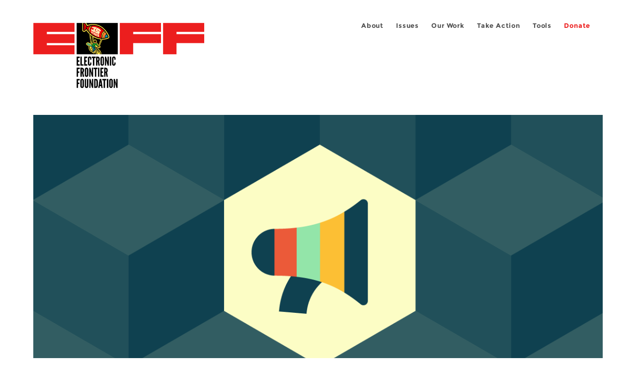

--- FILE ---
content_type: text/html; charset=utf-8
request_url: https://www.eff.org/id/issues/free-speech?page=465
body_size: 12230
content:
<!DOCTYPE html>
  <!--[if IEMobile 7]><html class="no-js ie iem7" lang="en" dir="ltr"><![endif]-->
  <!--[if lte IE 6]><html class="no-js ie lt-ie9 lt-ie8 lt-ie7" lang="en" dir="ltr"><![endif]-->
  <!--[if (IE 7)&(!IEMobile)]><html class="no-js ie lt-ie9 lt-ie8" lang="en" dir="ltr"><![endif]-->
  <!--[if IE 8]><html class="no-js ie lt-ie9" lang="en" dir="ltr"><![endif]-->
  <!--[if (gte IE 9)|(gt IEMobile 7)]><html class="no-js ie" lang="en" dir="ltr" prefix="fb: http://ogp.me/ns/fb# og: http://ogp.me/ns#"><![endif]-->
  <!--[if !IE]><!--><html class="no-js" lang="en" dir="ltr" prefix="fb: http://ogp.me/ns/fb# og: http://ogp.me/ns#"><!--<![endif]-->
<head>
  <meta charset="utf-8" />
<link href="https://www.eff.org/issues/free-speech?page=465" rel="alternate" hreflang="en" />
<link rel="shortcut icon" href="https://www.eff.org/sites/all/themes/frontier/favicon.ico" type="image/vnd.microsoft.icon" />
<link rel="profile" href="http://www.w3.org/1999/xhtml/vocab" />
<meta name="HandheldFriendly" content="true" />
<meta name="MobileOptimized" content="width" />
<meta http-equiv="cleartype" content="on" />
<link rel="apple-touch-icon-precomposed" href="https://www.eff.org/sites/all/themes/phoenix/apple-touch-icon-precomposed-114x114.png" sizes="114x114" />
<link rel="apple-touch-icon" href="https://www.eff.org/sites/all/themes/phoenix/apple-touch-icon.png" />
<link rel="apple-touch-icon-precomposed" href="https://www.eff.org/sites/all/themes/phoenix/apple-touch-icon-precomposed.png" />
<meta name="description" content="The online world offers the promise of speech with minimal barriers and without borders. New technologies and widespread internet access have radically enhanced our ability to express ourselves; criticize those in power; gather and report the news; and make, adapt, and share creative works. Vulnerable communities have also found space to safely meet,  grow, and make themselves" />
<meta name="viewport" content="width=device-width" />
<link rel="image_src" href="https://www.eff.org/files/eff-og.png" />
<meta name="generator" content="Drupal 7 (http://drupal.org)" />
<link rel="canonical" href="https://www.eff.org/issues/free-speech" />
<meta name="rights" content="https://www.eff.org/copyright" />
<link rel="shortlink" href="https://www.eff.org/taxonomy/term/522" />
<meta property="og:site_name" content="Electronic Frontier Foundation" />
<meta property="og:type" content="article" />
<meta property="og:url" content="https://www.eff.org/issues/free-speech" />
<meta property="og:title" content="Free Speech" />
<meta property="og:description" content="The online world offers the promise of speech with minimal barriers and without borders. New technologies and widespread internet access have radically enhanced our ability to express ourselves; criticize those in power; gather and report the news; and make, adapt, and share creative works. Vulnerable communities have also found space to safely meet,  grow, and make themselves heard without being drowned out by the powerful. The ability to freely exchange ideas also benefits innovators, who can use all of their capabilities to build even better tools for their communities and the world. In the U.S., the First Amendment grants individuals the right to speak without government interference. And globally, Article 19 of the International Covenant on Civil and Political Rights (ICCPR) protects the right to speak both online and offline. Everyone should be able to take advantage of this promise. And no government should have the power to decide who gets to speak and who doesn’t. Government threats to online speakers are significant. Laws and policies have enabled censorship regimes, controlled access to information, increased government surveillance, and minimized user security and safety. At the same time, online speakers’ reliance on private companies that facilitate their speech has grown considerably. Online services’ content moderation decisions have far-reaching impacts on speakers around the world. This includes social media platforms and online sites selectively enforcing their Terms of Service, Community Guidelines, and similar rules to censor dissenting voices and contentious ideas. That’s why these services must ground their moderation decisions in human rights and due process principles. As the law and technology develops alongside our ever-evolving world, it’s important that these neither create nor reinforce obstacles to people’s ability to speak, organize, and advocate for change. Both the law and technology must enhance people’s ability to speak. That’s why EFF fights to protect free speech - because everyone has the right to share ideas and experiences safely, especially when we disagree." />
<meta property="og:image" content="https://www.eff.org/files/issues/icon-2019-freespeech.png" />
<meta property="og:image:url" content="https://www.eff.org/files/issues/icon-2019-freespeech.png" />
<meta property="og:image:secure_url" content="https://www.eff.org/files/issues/icon-2019-freespeech.png" />
<meta property="og:image:type" content="image/png" />
<meta property="og:image:width" content="1200" />
<meta property="og:image:height" content="600" />
<meta name="twitter:card" content="summary" />
<meta name="twitter:site" content="@eff" />
<meta name="twitter:title" content="Free Speech" />
<meta name="twitter:description" content="The online world offers the promise of speech with minimal barriers and without borders. New technologies and widespread internet access have radically enhanced our ability to express ourselves;" />
<meta name="twitter:image" content="https://www.eff.org/files/issues/icon-2019-freespeech.png" />
<meta name="twitter:image:width" content="1200" />
<meta name="twitter:image:height" content="600" />
<meta property="article:publisher" content="https://www.facebook.com/eff" />
<meta itemprop="name" content="Free Speech" />
<meta itemprop="description" content="The online world offers the promise of speech with minimal barriers and without borders. New technologies and widespread internet access have radically enhanced our ability to express ourselves; criticize those in power; gather and report the news; and make, adapt, and share creative works. Vulnerable communities have also found space to safely meet,  grow, and make themselves heard without being drowned out by the powerful. The ability to freely exchange ideas also benefits innovators, who can use all of their capabilities to build even better tools for their communities and the world. In the U.S., the First Amendment grants individuals the right to speak without government interference. And globally, Article 19 of the International Covenant on Civil and Political Rights (ICCPR) protects the right to speak both online and offline. Everyone should be able to take advantage of this promise. And no government should have the power to decide who gets to speak and who doesn’t. Government threats to online speakers are significant. Laws and policies have enabled censorship regimes, controlled access to information, increased government surveillance, and minimized user security and safety. At the same time, online speakers’ reliance on private companies that facilitate their speech has grown considerably. Online services’ content moderation decisions have far-reaching impacts on speakers around the world. This includes social media platforms and online sites selectively enforcing their Terms of Service, Community Guidelines, and similar rules to censor dissenting voices and contentious ideas. That’s why these services must ground their moderation decisions in human rights and due process principles. As the law and technology develops alongside our ever-evolving world, it’s important that these neither create nor reinforce obstacles to people’s ability to speak, organize, and advocate for change. Both the law and technology must enhance people’s ability to speak. That’s why EFF fights to protect free speech - because everyone has the right to share ideas and experiences safely, especially when we disagree." />
<link rel="publisher" href="https://www.eff.org/" />
<meta itemprop="image" content="https://www.eff.org/files/issues/icon-2019-freespeech.png" />
  <title>Free Speech | Page 466 | Electronic Frontier Foundation</title>
  <link type="text/css" rel="stylesheet" href="https://www.eff.org/files/css/css_nXM0KA3RGQrvjXQT0qh2VTGjBLSf1fLpbrXTBnsMfL8.css" media="all" />
<link type="text/css" rel="stylesheet" href="https://www.eff.org/files/css/css_jdpy8Qz2ucayRQ6Etwf_r1xEXHl1vqdzDK3k_i1DeeQ.css" media="all" />
<link type="text/css" rel="stylesheet" href="https://www.eff.org/files/css/css_kfXT8fL-c5E_QEO-LhU1d_l-l9go4nrJP9_oScaLr1Y.css" media="all" />
  <script>/**
 * @licstart The following is the entire license notice for the JavaScript
 * code in this page.
 *
 * Copyright (C) 2026  Electronic Frontier Foundation.
 *
 * The JavaScript code in this page is free software: you can redistribute
 * it and/or modify it under the terms of the GNU General Public License
 * (GNU GPL) as published by the Free Software Foundation, either version 3
 * of the License, or (at your option) any later version.  The code is
 * distributed WITHOUT ANY WARRANTY; without even the implied warranty of
 * MERCHANTABILITY or FITNESS FOR A PARTICULAR PURPOSE.  See the GNU GPL
 * for more details.
 *
 * As additional permission under GNU GPL version 3 section 7, you may
 * distribute non-source (e.g., minimized or compacted) forms of that code
 * without the copy of the GNU GPL normally required by section 4, provided
 * you include this license notice and a URL through which recipients can
 * access the Corresponding Source.
 *
 * @licend The above is the entire license notice for the JavaScript code
 * in this page.
 */
</script>
<script src="https://www.eff.org/files/js/js_qd8BaywA4mj4edyGLb52Px4-BwFqScI7dgPymNmaueA.js"></script>
<script src="https://www.eff.org/files/js/js_bGgxa8XrxnGCVS2nq-15INxRUA9vUvlVeIM4puJYp5w.js"></script>
<script src="https://www.eff.org/files/js/js_JnnBhcU_450W0hhr3R7PfHUC5xfoYmomQmnxDctMkS0.js"></script>
<script src="https://www.eff.org/files/js/js_y1uYH2PvtptWVLgOmUvUNuAIjnLuq1wIqWQzj9lg8AM.js"></script>
<script src="https://www.eff.org/files/js/js_md9Q2Jg7iRdKo7Pq1Q7w1ueSSXHtr0mwNXdcBC7uaHU.js"></script>
<script>jQuery.extend(Drupal.settings, {"basePath":"\/","pathPrefix":"","setHasJsCookie":0,"ajaxPageState":{"theme":"phoenix","theme_token":"6hVIdDnDHwrMiYbgm6CEpDVoHkHkETk712FRPvLOoFQ","jquery_version":"1.12","jquery_version_token":"NkpEmuTj_ftfXFAvcQC4IEgjEpDnesbTBcY4YoYEYjQ","js":{"sites\/all\/modules\/contrib\/piwik_noscript\/piwik_noscript.js":1,"0":1,"sites\/all\/modules\/contrib\/tag1d7es_jquery_update\/replace\/jquery\/1.12\/jquery.min.js":1,"misc\/jquery-extend-3.4.0.js":1,"misc\/jquery-html-prefilter-3.5.0-backport.js":1,"misc\/jquery.once.js":1,"misc\/drupal.js":1,"sites\/all\/themes\/omega\/omega\/js\/no-js.js":1,"sites\/all\/modules\/contrib\/forcejs\/forcejs.js":1,"sites\/all\/modules\/contrib\/tag1d7es_jquery_update\/js\/jquery_browser.js":1,"sites\/all\/modules\/contrib\/tag1d7es_jquery_update\/replace\/ui\/ui\/minified\/jquery.ui.core.min.js":1,"sites\/all\/modules\/contrib\/tag1d7es_jquery_update\/replace\/ui\/ui\/minified\/jquery.ui.widget.min.js":1,"sites\/all\/modules\/contrib\/tag1d7es_jquery_update\/replace\/ui\/external\/jquery.cookie.js":1,"sites\/all\/modules\/contrib\/tag1d7es_jquery_update\/replace\/jquery.form\/4\/jquery.form.min.js":1,"sites\/all\/libraries\/chosen\/chosen.jquery.min.js":1,"sites\/all\/modules\/contrib\/tag1d7es_jquery_update\/replace\/ui\/ui\/minified\/jquery.ui.button.min.js":1,"sites\/all\/modules\/contrib\/tag1d7es_jquery_update\/replace\/ui\/ui\/minified\/jquery.ui.position.min.js":1,"misc\/ui\/jquery.ui.position-1.13.0-backport.js":1,"sites\/all\/modules\/contrib\/tag1d7es_jquery_update\/replace\/ui\/ui\/minified\/jquery.ui.menu.min.js":1,"misc\/form-single-submit.js":1,"misc\/ajax.js":1,"sites\/all\/modules\/contrib\/tag1d7es_jquery_update\/js\/jquery_update.js":1,"sites\/all\/modules\/custom\/eff_whyb\/js\/whyb.js":1,"sites\/all\/modules\/custom\/kittens\/banner.js":1,"sites\/all\/modules\/custom\/mytube\/mytube.js":1,"sites\/all\/modules\/custom\/privacy_badger\/js\/badger.behaviors.js":1,"sites\/all\/modules\/contrib\/caption_filter\/js\/caption-filter.js":1,"sites\/all\/modules\/contrib\/lightbox2\/js\/lightbox.js":1,"sites\/all\/modules\/contrib\/ctools\/js\/auto-submit.js":1,"sites\/all\/modules\/contrib\/views\/js\/base.js":1,"misc\/progress.js":1,"sites\/all\/modules\/contrib\/views\/js\/ajax_view.js":1,"sites\/all\/modules\/contrib\/responsive_menus\/styles\/meanMenu\/jquery.meanmenu.min.js":1,"sites\/all\/modules\/contrib\/responsive_menus\/styles\/meanMenu\/responsive_menus_mean_menu.js":1,"sites\/all\/modules\/contrib\/chosen\/chosen.js":1,"sites\/all\/themes\/phoenix\/js\/tablesaw\/tablesaw-init.js":1,"sites\/all\/themes\/phoenix\/js\/tablesaw\/tablesaw.stackonly.jquery.js":1,"sites\/all\/themes\/phoenix\/js\/jquery-ui\/jquery.ui.selectmenu.js":1,"sites\/all\/themes\/phoenix\/js\/clipboard\/clipboard.js":1,"sites\/all\/themes\/phoenix\/js\/datatables\/datatables.js":1,"sites\/all\/themes\/phoenix\/js\/phoenix.behaviors.js":1},"css":{"sites\/all\/themes\/omega\/omega\/css\/modules\/system\/system.base.css":1,"sites\/all\/themes\/omega\/omega\/css\/modules\/system\/system.menus.theme.css":1,"sites\/all\/themes\/omega\/omega\/css\/modules\/system\/system.messages.theme.css":1,"sites\/all\/themes\/omega\/omega\/css\/modules\/system\/system.theme.css":1,"sites\/all\/modules\/contrib\/calendar\/css\/calendar_multiday.css":1,"sites\/all\/modules\/contrib\/date\/date_api\/date.css":1,"sites\/all\/modules\/contrib\/date\/date_popup\/themes\/datepicker.1.7.css":1,"sites\/all\/modules\/contrib\/date\/date_repeat_field\/date_repeat_field.css":1,"sites\/all\/themes\/omega\/omega\/css\/modules\/book\/book.theme.css":1,"sites\/all\/modules\/custom\/eff_library\/css\/media-browser.css":1,"sites\/all\/modules\/contrib\/footnotes\/footnotes.css":1,"sites\/all\/modules\/custom\/mytube\/mytube.css":1,"modules\/node\/node.css":1,"sites\/all\/themes\/omega\/omega\/css\/modules\/field\/field.theme.css":1,"sites\/all\/modules\/contrib\/video_filter\/video_filter.css":1,"sites\/all\/modules\/contrib\/views\/css\/views.css":1,"sites\/all\/themes\/omega\/omega\/css\/modules\/search\/search.theme.css":1,"sites\/all\/themes\/omega\/omega\/css\/modules\/user\/user.base.css":1,"sites\/all\/themes\/omega\/omega\/css\/modules\/user\/user.theme.css":1,"sites\/all\/modules\/contrib\/caption_filter\/caption-filter.css":1,"sites\/all\/modules\/contrib\/media\/modules\/media_wysiwyg\/css\/media_wysiwyg.base.css":1,"sites\/all\/libraries\/chosen\/chosen.css":1,"sites\/all\/modules\/contrib\/chosen\/css\/chosen-drupal.css":1,"misc\/ui\/jquery.ui.core.css":1,"misc\/ui\/jquery.ui.theme.css":1,"misc\/ui\/jquery.ui.button.css":1,"misc\/ui\/jquery.ui.menu.css":1,"sites\/all\/modules\/contrib\/ctools\/css\/ctools.css":1,"sites\/all\/modules\/contrib\/lexicon\/css\/lexicon.css":1,"sites\/all\/modules\/contrib\/lightbox2\/css\/lightbox_alt.css":1,"sites\/all\/modules\/contrib\/panels\/css\/panels.css":1,"sites\/all\/modules\/custom\/eff_library\/plugins\/layouts\/eff_lefthand_sidebar_stacked\/eff-lefthand-sidebar-stacked.css":1,"sites\/all\/modules\/contrib\/node_embed\/plugins\/node_embed\/node_embed.css":1,"sites\/all\/modules\/contrib\/responsive_menus\/styles\/meanMenu\/meanmenu.min.css":1,"sites\/all\/modules\/custom\/eff_library\/plugins\/layouts\/eff_site_layout\/eff-site-layout.css":1,"sites\/all\/themes\/omega\/omega\/css\/omega.development.css":1,"sites\/all\/themes\/phoenix\/css\/phoenix.reset.css":1,"sites\/all\/themes\/phoenix\/css\/phoenix.styles.css":1,"sites\/all\/themes\/phoenix\/js\/jquery-ui\/jquery.ui.selectmenu.css":1,"sites\/all\/themes\/phoenix\/js\/tablesaw\/tablesaw.stackonly.css":1,"sites\/all\/themes\/phoenix\/js\/datatables\/datatables.css":1}},"lightbox2":{"rtl":"0","file_path":"\/(\\w\\w\/)public:\/","default_image":"\/sites\/all\/modules\/contrib\/lightbox2\/images\/brokenimage.jpg","border_size":10,"font_color":"000","box_color":"fff","top_position":"","overlay_opacity":"0.8","overlay_color":"000","disable_close_click":1,"resize_sequence":0,"resize_speed":10,"fade_in_speed":300,"slide_down_speed":10,"use_alt_layout":1,"disable_resize":0,"disable_zoom":1,"force_show_nav":0,"show_caption":1,"loop_items":1,"node_link_text":"","node_link_target":0,"image_count":"","video_count":"","page_count":"","lite_press_x_close":"press \u003Ca href=\u0022#\u0022 onclick=\u0022hideLightbox(); return FALSE;\u0022\u003E\u003Ckbd\u003Ex\u003C\/kbd\u003E\u003C\/a\u003E to close","download_link_text":"","enable_login":false,"enable_contact":false,"keys_close":"c x 27","keys_previous":"p 37","keys_next":"n 39","keys_zoom":"z","keys_play_pause":"32","display_image_size":"original","image_node_sizes":"()","trigger_lightbox_classes":"","trigger_lightbox_group_classes":"","trigger_slideshow_classes":"","trigger_lightframe_classes":"","trigger_lightframe_group_classes":"","custom_class_handler":0,"custom_trigger_classes":"","disable_for_gallery_lists":true,"disable_for_acidfree_gallery_lists":true,"enable_acidfree_videos":true,"slideshow_interval":5000,"slideshow_automatic_start":true,"slideshow_automatic_exit":true,"show_play_pause":true,"pause_on_next_click":false,"pause_on_previous_click":true,"loop_slides":false,"iframe_width":600,"iframe_height":400,"iframe_border":1,"enable_video":0,"useragent":"Mozilla\/5.0 (Macintosh; Intel Mac OS X 10_15_7) AppleWebKit\/537.36 (KHTML, like Gecko) Chrome\/131.0.0.0 Safari\/537.36; ClaudeBot\/1.0; +claudebot@anthropic.com)"},"chosen":{"selector":".node-form select:visible","minimum_single":5,"minimum_multiple":5,"minimum_width":0,"options":{"allow_single_deselect":false,"disable_search":false,"disable_search_threshold":0,"search_contains":false,"placeholder_text_multiple":"Choose some options","placeholder_text_single":"Choose an option","no_results_text":"No results match","inherit_select_classes":true}},"urlIsAjaxTrusted":{"\/updates\/522":true,"\/views\/ajax":true,"\/search\/site":true},"views":{"ajax_path":"\/views\/ajax","ajaxViews":{"views_dom_id:b082ed32c369d03e3bfd736da91ad03a":{"view_name":"updates","view_display_id":"block_1","view_args":"522","view_path":"taxonomy\/term\/522","view_base_path":"updates","view_dom_id":"b082ed32c369d03e3bfd736da91ad03a","pager_element":0}}},"responsive_menus":[{"selectors":"#header-sls-menu","container":"body","trigger_txt":"\u003Cspan class=\u0022mean-burger\u0022 \/\u003E\u003Cspan class=\u0022mean-burger\u0022 \/\u003E\u003Cspan class=\u0022mean-burger\u0022 \/\u003E","close_txt":"X","close_size":"18px","position":"right","media_size":"480","show_children":"1","expand_children":"0","expand_txt":"+","contract_txt":"-","remove_attrs":"1","responsive_menus_style":"mean_menu"}],"piwikNoscript":{"image":"\u003Cimg style=\u0022position: absolute\u0022 src=\u0022https:\/\/anon-stats.eff.org\/js\/?idsite=1\u0026amp;rec=1\u0026amp;url=https%3A\/\/www.eff.org\/issues\/free-speech%3Fpage%3D465\u0026amp;action_name=\u0026amp;urlref=\u0022 width=\u00220\u0022 height=\u00220\u0022 alt=\u0022\u0022 \/\u003E"}});</script>
</head>
<body class="html not-front not-logged-in page-taxonomy page-taxonomy-term page-taxonomy-term- page-taxonomy-term-522 page-issues-l1  i18n-en section-issues no-secondary-nav no-right-sidebar">
  <a href="#main-content" class="element-invisible element-focusable">Skip to main content</a>
    
<div id="mobile-nav" class="navigation">
  <div>
    <div class="panel-pane pane-main-nav-menu">
            <ul class="menu"><li class=""><a href="/about">About</a><ul class="menu"><li class="first leaf"><a href="/about/contact">Contact</a></li>
<li class="leaf"><a href="/press/contact">Press</a></li>
<li class="leaf"><a href="/about/staff" title="Details and contact information for the EFF&#039;s staff">People</a></li>
<li class="leaf"><a href="/about/opportunities">Opportunities</a></li>
<li class="last leaf"><a href="/35" title="">EFF&#039;s 35th Anniversary</a></li>
</ul></li>
<li class="active-trail"><a href="/work">Issues</a><ul class="menu"><li class="first leaf active-trail"><a href="/issues/free-speech" class="active-trail active">Free Speech</a></li>
<li class="leaf"><a href="/issues/privacy">Privacy</a></li>
<li class="leaf"><a href="/issues/innovation">Creativity and Innovation</a></li>
<li class="leaf"><a href="/issues/transparency">Transparency</a></li>
<li class="leaf"><a href="/issues/international">International</a></li>
<li class="last leaf"><a href="/issues/security">Security</a></li>
</ul></li>
<li class=""><a href="/updates">Our Work</a><ul class="menu"><li class="first leaf"><a href="/deeplinks">Deeplinks Blog</a></li>
<li class="leaf"><a href="/updates?type=press_release">Press Releases</a></li>
<li class="leaf"><a href="https://www.eff.org/events/list?type=event&amp;type=event" title="">Events</a></li>
<li class="leaf"><a href="/pages/legal-cases" title="">Legal Cases</a></li>
<li class="leaf"><a href="/updates?type=whitepaper">Whitepapers</a></li>
<li class="leaf"><a href="https://www.eff.org/how-to-fix-the-internet-podcast" title="">Podcast</a></li>
<li class="last leaf"><a href="https://www.eff.org/about/annual-reports-and-financials" title="">Annual Reports</a></li>
</ul></li>
<li class=""><a href="https://act.eff.org/">Take Action</a><ul class="menu"><li class="first leaf"><a href="https://act.eff.org/">Action Center</a></li>
<li class="leaf"><a href="https://efa.eff.org" title="">Electronic Frontier Alliance</a></li>
<li class="last leaf"><a href="/about/opportunities/volunteer">Volunteer</a></li>
</ul></li>
<li class=""><a href="/pages/tools">Tools</a><ul class="menu"><li class="first leaf"><a href="https://www.eff.org/pages/privacy-badger" title="">Privacy Badger</a></li>
<li class="leaf"><a href="https://www.eff.org/pages/surveillance-self-defense" title="">Surveillance Self-Defense</a></li>
<li class="leaf"><a href="https://www.eff.org/pages/certbot" title="">Certbot</a></li>
<li class="leaf"><a href="https://www.eff.org/pages/atlas-surveillance" title="">Atlas of Surveillance</a></li>
<li class="leaf"><a href="https://www.eff.org/pages/cover-your-tracks" title="">Cover Your Tracks</a></li>
<li class="leaf"><a href="https://sls.eff.org/" title="">Street Level Surveillance</a></li>
<li class="last leaf"><a href="/pages/apkeep" title="">apkeep</a></li>
</ul></li>
<li class=""><a href="https://supporters.eff.org/donate/join-eff-today" title="Donate to EFF">Donate</a><ul class="menu"><li class="first leaf"><a href="https://supporters.eff.org/donate/join-eff-today">Donate to EFF</a></li>
<li class="leaf"><a href="/givingsociety" title="">Giving Societies</a></li>
<li class="leaf"><a href="https://shop.eff.org">Shop</a></li>
<li class="leaf"><a href="https://www.eff.org/thanks#organizational_members" title="">Sponsorships</a></li>
<li class="leaf"><a href="https://www.eff.org/pages/other-ways-give-and-donor-support" title="">Other Ways to Give</a></li>
<li class="last leaf"><a href="/pages/membership-faq" title="Frequently Asked Questions and other information about EFF Memberships.">Membership FAQ</a></li>
</ul></li>
<li class=""><a href="https://supporters.eff.org/donate/site-m--h" title="Donate to EFF">Donate</a><ul class="menu"><li class="first leaf"><a href="https://supporters.eff.org/donate/site-m--h">Donate to EFF</a></li>
<li class="leaf"><a href="https://shop.eff.org" title="">Shop</a></li>
<li class="last leaf"><a href="https://www.eff.org/pages/other-ways-give-and-donor-support" title="">Other Ways to Give</a></li>
</ul></li>
</ul>    </div>
  </div>
  <hr/>
  <div id="mobile-signup">
    Email updates on news, actions,<br/>
    and events in your area.
  </div>
  <div id="mobile-signup-button">
    <a  href="https://eff.org/signup">Join EFF Lists</a>
  </div>
  <div id="mobile-footer-bottom">
    <div class="panel-pane pane-block pane-menu-menu-footer-bottom">
            <ul class="menu"><li class="first leaf"><a href="/copyright">Copyright (CC BY)</a></li>
<li class="leaf"><a href="/pages/trademark-and-brand-usage-policy" title="Trademark and Brand Usage Policy">Trademark</a></li>
<li class="leaf"><a href="/policy">Privacy Policy</a></li>
<li class="last leaf"><a href="/thanks">Thanks</a></li>
</ul>    </div>
  </div>
</div>

<div id="masthead-mobile-wrapper">
  <div id="masthead-mobile">
    <div class="branding">
      <div class="panel-pane pane-page-site-name">
            <a href="/">Electronic Frontier Foundation</a>    </div>
    </div>

    <div class="hamburger"></div>

    <div class="donate">
      <a href="https://supporters.eff.org/donate/site-m--m">Donate</a>
    </div>
  </div>
</div>

<div id="site_banner">
  </div>

<header id="header">
  <div id="page">
    <div id="masthead-wrapper">
      <div id="masthead">
        <div class="branding">
          <div class="panel-pane pane-page-site-name">
            <a href="/">Electronic Frontier Foundation</a>    </div>
        </div>
        <div id="main-menu-nav" class="navigation">
          <div>
            <div class="panel-pane pane-main-nav-menu">
            <ul class="menu"><li class=""><a href="/about">About</a><ul class="menu"><li class="first leaf"><a href="/about/contact">Contact</a></li>
<li class="leaf"><a href="/press/contact">Press</a></li>
<li class="leaf"><a href="/about/staff" title="Details and contact information for the EFF&#039;s staff">People</a></li>
<li class="leaf"><a href="/about/opportunities">Opportunities</a></li>
<li class="last leaf"><a href="/35" title="">EFF&#039;s 35th Anniversary</a></li>
</ul></li>
<li class="active-trail"><a href="/work">Issues</a><ul class="menu"><li class="first leaf active-trail"><a href="/issues/free-speech" class="active-trail active">Free Speech</a></li>
<li class="leaf"><a href="/issues/privacy">Privacy</a></li>
<li class="leaf"><a href="/issues/innovation">Creativity and Innovation</a></li>
<li class="leaf"><a href="/issues/transparency">Transparency</a></li>
<li class="leaf"><a href="/issues/international">International</a></li>
<li class="last leaf"><a href="/issues/security">Security</a></li>
</ul></li>
<li class=""><a href="/updates">Our Work</a><ul class="menu"><li class="first leaf"><a href="/deeplinks">Deeplinks Blog</a></li>
<li class="leaf"><a href="/updates?type=press_release">Press Releases</a></li>
<li class="leaf"><a href="https://www.eff.org/events/list?type=event&amp;type=event" title="">Events</a></li>
<li class="leaf"><a href="/pages/legal-cases" title="">Legal Cases</a></li>
<li class="leaf"><a href="/updates?type=whitepaper">Whitepapers</a></li>
<li class="leaf"><a href="https://www.eff.org/how-to-fix-the-internet-podcast" title="">Podcast</a></li>
<li class="last leaf"><a href="https://www.eff.org/about/annual-reports-and-financials" title="">Annual Reports</a></li>
</ul></li>
<li class=""><a href="https://act.eff.org/">Take Action</a><ul class="menu"><li class="first leaf"><a href="https://act.eff.org/">Action Center</a></li>
<li class="leaf"><a href="https://efa.eff.org" title="">Electronic Frontier Alliance</a></li>
<li class="last leaf"><a href="/about/opportunities/volunteer">Volunteer</a></li>
</ul></li>
<li class=""><a href="/pages/tools">Tools</a><ul class="menu"><li class="first leaf"><a href="https://www.eff.org/pages/privacy-badger" title="">Privacy Badger</a></li>
<li class="leaf"><a href="https://www.eff.org/pages/surveillance-self-defense" title="">Surveillance Self-Defense</a></li>
<li class="leaf"><a href="https://www.eff.org/pages/certbot" title="">Certbot</a></li>
<li class="leaf"><a href="https://www.eff.org/pages/atlas-surveillance" title="">Atlas of Surveillance</a></li>
<li class="leaf"><a href="https://www.eff.org/pages/cover-your-tracks" title="">Cover Your Tracks</a></li>
<li class="leaf"><a href="https://sls.eff.org/" title="">Street Level Surveillance</a></li>
<li class="last leaf"><a href="/pages/apkeep" title="">apkeep</a></li>
</ul></li>
<li class=""><a href="https://supporters.eff.org/donate/join-eff-today" title="Donate to EFF">Donate</a><ul class="menu"><li class="first leaf"><a href="https://supporters.eff.org/donate/join-eff-today">Donate to EFF</a></li>
<li class="leaf"><a href="/givingsociety" title="">Giving Societies</a></li>
<li class="leaf"><a href="https://shop.eff.org">Shop</a></li>
<li class="leaf"><a href="https://www.eff.org/thanks#organizational_members" title="">Sponsorships</a></li>
<li class="leaf"><a href="https://www.eff.org/pages/other-ways-give-and-donor-support" title="">Other Ways to Give</a></li>
<li class="last leaf"><a href="/pages/membership-faq" title="Frequently Asked Questions and other information about EFF Memberships.">Membership FAQ</a></li>
</ul></li>
<li class=""><a href="https://supporters.eff.org/donate/site-m--h" title="Donate to EFF">Donate</a><ul class="menu"><li class="first leaf"><a href="https://supporters.eff.org/donate/site-m--h">Donate to EFF</a></li>
<li class="leaf"><a href="https://shop.eff.org" title="">Shop</a></li>
<li class="last leaf"><a href="https://www.eff.org/pages/other-ways-give-and-donor-support" title="">Other Ways to Give</a></li>
</ul></li>
</ul>    </div>
          </div>
          <div id="search-box">
                      </div>
        </div>
      </div>
    </div>
  </div>
</header>

<noscript>
  <div class="primary-nav-nojs">
  </div>
</noscript>

<!-- See if there's anything above the banner -->
  <div class="above-banner">
    <div class="panel-pane pane-page-title">
            <h1></h1>
    </div>
  </div>

<!-- See if there's anything in the banner -->
  <div class="banner-wrapper">
    <div class="panel-pane pane-banner  column">
            <div class="banner"><img src="https://www.eff.org/files/issues/icon-2019-freespeech.png" alt="Free Speech banner, an colorful graphic representation of a megaphone" /><h1>Free Speech</h1>
</div>    </div>
  </div>

  <div id="main-content">
    <div id="breadcrumb">
          </div>

          <div class="main-column">
            <div class="panel-pane pane-page-title">
            <h1></h1>
    </div>
<div class="panel-pane pane-page-content">
            
  <div id="panel-lefthand-sidebar">
    <!-- See if there's anything in the banner -->
    
    <div class="content-wrapper">
      <div class="lefthand-sidebar-columns-inner">
        
        <div class="lefthand-sidebar-main-column-inner">
          <div class="panel-pane pane-term-description">
            <p>The online world offers the promise of speech with minimal barriers and without borders. New technologies and widespread internet access have radically enhanced our ability to express ourselves; criticize those in power; gather and report the news; and make, adapt, and share creative works. Vulnerable communities have also found space to safely meet,  grow, and make themselves heard without being drowned out by the powerful. The ability to freely exchange ideas also benefits innovators, who can use all of their capabilities to build even better tools for their communities and the world.</p>
<p>In the U.S., the First Amendment grants individuals the right to speak without government interference. And globally, Article 19 of the International Covenant on Civil and Political Rights (ICCPR) protects the right to speak both online and offline. Everyone should be able to take advantage of this promise. And no government should have the power to decide who gets to speak and who doesn’t.</p>
<p>Government threats to online speakers are significant. Laws and policies have enabled censorship regimes, controlled access to information, increased government surveillance, and minimized user security and safety.</p>
<p>At the same time, online speakers’ reliance on private companies that facilitate their speech has grown considerably. Online services’ content moderation decisions have far-reaching impacts on speakers around the world. This includes social media platforms and online sites selectively enforcing their Terms of Service, Community Guidelines, and similar rules to censor dissenting voices and contentious ideas. That’s why these services must ground their moderation decisions in human rights and due process principles.</p>
<p>As the law and technology develops alongside our ever-evolving world, it’s important that these neither create nor reinforce obstacles to people’s ability to speak, organize, and advocate for change. Both the law and technology must enhance people’s ability to speak. That’s why EFF fights to protect free speech - because everyone has the right to share ideas and experiences safely, especially when we disagree.</p>

    </div>
        </div>
      </div>

      <div class="onecol column">
        <div class="panel-pane pane-term-list">
          <h2 class="pane-title">Free Speech Topics</h2>
        <ul><li><a href="/issues/content-blocking">Content Blocking</a></li>
<li><a href="/issues/export-controls">Export Controls</a></li>
<li><a href="/issues/age-verification">Age Verification and Age Gating: Resource Hub</a></li>
<li><a href="/issues/anonymity">Anonymity</a></li>
<li><a href="/issues/big-tech">Big Tech</a></li>
<li><a href="/bloggers">Blogger and Other Creator Rights</a></li>
<li><a href="/issues/community-control-police-surveillance-ccops">Community Control of Police Surveillance (CCOPS)</a></li>
<li><a href="/issues/corporate-speech-controls">Corporate Speech Controls</a></li>
<li><a href="/issues/covid-19">COVID-19 and Digital Rights</a></li>
<li><a href="/issues/cyberslapp">CyberSLAPP</a></li>
<li><a href="/issues/digital-rights-and-black-led-movement-against-police-violence">Digital Rights and the Black-led Movement Against Police Violence</a></li>
<li><a href="/fight">Electronic Frontier Alliance</a></li>
<li><a href="/issues/financial-censorship">Financial Censorship</a></li>
<li><a href="/issues/government-social-media-blocking">Government Social Media Blocking</a></li>
<li><a href="/issues/lgbtq">LGBTQ+</a></li>
<li><a href="/issues/ip-and-free-speech">No Downtime for Free Speech</a></li>
<li><a href="/issues/right-record">Right to Record</a></li>
<li><a href="/issues/cda230">Section 230</a></li>
<li><a href="/issues/social-media-surveilance">Social Media Surveillance</a></li>
<li><a href="/speaking-freely">Speaking Freely</a></li>
<li><a href="/wikileaks">Wikileaks</a></li>
<li><a href="/offline">Offline: Imprisoned Bloggers and Technologists</a></li>
</ul>    </div>
<div class="panel-pane pane-eff-issue-highlights">
          <h2 class="pane-title">Free Speech Highlights</h2>
        <div><article role="article" class="node node--blog node--promoted node--highlight node--blog--highlight">
      <header>
      <div class="field field--name-field-banner-graphic field--type-image field--label-hidden"><div class="field__items"><div class="field__item even"><div class="teaser-thumbnail"><a href="/deeplinks/2011/11/free-speech-only-strong-weakest-link"><img src="https://www.eff.org/files/styles/highlight/public/banner_library/freespeech-links-og.jpg?itok=Qchoi2XL" width="380" height="190" alt="" /></a></div></div></div></div><div class="node-content-type-byline blog"><a href="/updates?type=blog">Deeplinks Blog</a>
<span class="node-date"> | November 21, 2011</span>
</div>              <h3 class="node__title"><a href="/deeplinks/2011/11/free-speech-only-strong-weakest-link" rel="bookmark">Free Speech is Only as Strong as the Weakest Link</a></h3>
            
    </header>
  
  
  <div class="node__content">
    <div class="eff-translation-links"></div><div class="field field--name-body field--type-text-with-summary field--label-hidden"><div class="field__items"><div class="field__item even"><p><a href="/free-speech-weak-link"></a>From Mubarak knocking a country offline by pressuring local ISPs to PayPal caving to political pressure to cut off funding to WikiLeaks, this year has brought us sobering examples of how online speech can be endangered. And it’s not only political speech that is threatened – in the United...</p></div></div></div>  </div>

    </article>
<article role="article" class="node node--link node--highlight node--link--highlight">
      <header>
      <div class="field field--name-field-banner-graphic field--type-image field--label-above"><div class="field__label">Banner Graphic:&nbsp;</div><div class="field__items"><div class="field__item even"><div class="teaser-thumbnail"><a href="https://onlinecensorship.org/"><img src="https://www.eff.org/files/styles/highlight/public/banner_library/online-censorship_0.png?itok=MLU3BVZQ" width="380" height="190" alt="" /></a></div></div></div></div><div class="node-content-type-byline link"><span>Link</span>
</div>              <h3 class="node__title"><a href="https://onlinecensorship.org/" rel="bookmark">Online Censorship</a></h3>
            
    </header>
  
  
  <div class="node__content">
    <div class="eff-translation-links"></div><div class="field field--name-field-link-description field--type-text-long field--label-above"><div class="field__label">Description:&nbsp;</div><div class="field__items"><div class="field__item even">Onlinecensorship.org seeks to encourage social media companies to operate with greater transparency and accountability toward their users as they make decisions that regulate speech. We’re collecting reports from users in an effort to shine a light on what content is taken down, why companies make certain decisions about content, and...</div></div></div>  </div>

    </article>
<article role="article" class="node node--issues node--highlight node--issues--highlight">
      <header>
      <div class="teaser-thumbnail"><a href="/issues/cda230"><img src="https://www.eff.org/files/styles/highlight/public/issues/section-230-3.png?itok=4gU82FcZ" width="380" height="190" alt="A person holding a megaphone that another person speaks through" /></a></div><div class="node-content-type-byline issues"><a href="/issues">Issues</a>
</div>              <h3 class="node__title"><a href="/issues/cda230" rel="bookmark">Section 230</a></h3>
            
    </header>
  
  
  <div class="node__content">
    <div class="eff-translation-links"></div><div class="field field--name-field-issue-term field--type-entityreference field--label-hidden"><div class="field__items"><div class="field__item even"><div class="taxonomy-term--issues taxonomy-term--term-teaser taxonomy-term--issues--term-teaser">
  <div class="taxonomy-term__content">
    <div class="field field--name-description-field field--type-text-with-summary field--label-hidden"><div class="field__items"><div class="field__item even"><p>47 U.S.C. § 230The Internet allows people everywhere to connect, share ideas, and advocate for change without needing immense resources or technical expertise. Our unprecedented ability to communicate online—on blogs, social media platforms, and educational and cultural platforms like Wikipedia and the Internet Archive—is not an accident. Congress recognized that...</p></div></div></div>  </div>
</div>
</div></div></div>  </div>

    </article>
</div>    </div>
<div class="panel-pane pane-views pane-updates">
          <h2 class="pane-title">Free Speech Updates</h2>
        <div class="view view-updates view-id-updates view-display-id-block_1 teaser-feed view-dom-id-b082ed32c369d03e3bfd736da91ad03a">
        
      <div class="view-filters">
      <form class="ctools-auto-submit-full-form views-exposed-form-updates-block-1" action="/updates/522" method="get" id="views-exposed-form-updates-block-1" accept-charset="UTF-8"><div><div class="views-exposed-form">
  <div class="views-exposed-widgets clearfix">
          <div id="edit-type-wrapper" class="views-exposed-widget views-widget-filter-type">
                  <label for="edit-type">
            Filter by type:          </label>
                        <div class="views-widget">
          <div class="form-item form-type-select form-item-type">
 <select id="edit-type" name="type" class="form-select"><option value="All" selected="selected">All</option><option value="blog">Deeplinks Blog</option><option value="case">Legal Case</option><option value="podcast">Podcast</option><option value="press_release">Press Release</option><option value="whitepaper">Whitepaper</option></select>
</div>
        </div>
              </div>
                    <div class="views-exposed-widget views-submit-button">
      <input class="ctools-use-ajax ctools-auto-submit-click js-hide form-submit" type="submit" id="edit-submit-updates" value="Apply" />    </div>
      </div>
</div>
</div></form>    </div>
  
  
      <div class="view-content">
        <div class="views-row views-row-1 views-row-odd views-row-first">
    <article role="article" class="node node--blog node--promoted node-teaser node--teaser node--blog--teaser">
      <header>
      <div class="teaser-thumbnail"><a href="/deeplinks/2009/05/craigslist-demands-apology"><img src="https://www.eff.org/files/styles/teaser/public/issues/icon-2019-freespeech.png?itok=UZtsGvqn" width="500" height="250" alt="Free Speech banner, an colorful graphic representation of a megaphone" /></a></div><div class="node-content-type-byline blog"><a href="/updates?type=blog">Deeplinks Blog</a>
<span class="node-author"> by <a href="/about/staff/matt-zimmerman">Matt Zimmerman</a></span>
<span class="node-date"> | May 18, 2009</span>
</div>              <h3 class="node__title"><a href="/deeplinks/2009/05/craigslist-demands-apology" rel="bookmark">Craigslist Demands Apology From South Carolina Attorney General [update: ... and Sues In Federal Court]</a></h3>
            
    </header>
  
  
  <div class="node__content">
    <div class="eff-translation-links"></div><div class="field field--name-body field--type-text-with-summary field--label-hidden"><div class="field__items"><div class="field__item even"><p>Craigslist CEO Jim Buckmaster today posted a <a href="http://blog.craigslist.org/2009/05/an-apology-is-in-order/">strongly-worded response</a> to South Carolina Attorney General Henry McMaster's ongoing <a href="http://www.scattorneygeneral.org/newsroom/pdf/2009/craigslist_release.pdf">legally-baseless</a> <a href="http://www.counton2.com/cbd/news/local/article/mcmaster_on_craigslist_moving_forward_on_investigation_and_potential_prosec/24943/">threats</a> to bring criminal charges against him and founder Craig Newmark, culminating in a request for a long-overdue apology. Buckmaster is exactly right. As <a href="http://www.eff.org/deeplinks/2009/05/ags-v-craigslist-put">we</a> and many <a></a>...</p></div></div></div>  </div>

          </article>
  </div>
  <div class="views-row views-row-2 views-row-even">
    <article role="article" class="node node--blog node--promoted node-teaser node--teaser node--blog--teaser">
      <header>
      <div class="teaser-thumbnail"><a href="/deeplinks/2009/05/3-strikes-modest-pro"><img src="https://www.eff.org/files/styles/teaser/public/issues/fair-use-og-1.png?itok=ipGI1kcg" width="500" height="250" alt="" /></a></div><div class="node-content-type-byline blog"><a href="/updates?type=blog">Deeplinks Blog</a>
<span class="node-author"> by <a href="/about/staff/hugh-dandrade">Hugh D&#039;Andrade</a></span>
<span class="node-date"> | May 13, 2009</span>
</div>              <h3 class="node__title"><a href="/deeplinks/2009/05/3-strikes-modest-pro" rel="bookmark">3 Strikes for Print: A Modest Proposal From Ed Felten</a></h3>
            
    </header>
  
  
  <div class="node__content">
    <div class="eff-translation-links"></div><div class="field field--name-body field--type-text-with-summary field--label-hidden"><div class="field__items"><div class="field__item even"><p>In the tradition of Jonathan Swift's "<a href="http://en.wikipedia.org/wiki/A_Modest_Proposal">A Modest Proposal</a>," EFF board member and Princeton Computer Science Prof. Ed Felten has <a href="http://www.freedom-to-tinker.com/blog/felten/modest-proposal-three-strikes-print">written an essay</a> in response to the recently passed "3 strikes" legislation in France: &#13;<br /> Yesterday the French parliament <a href="http://www.nytimes.com/2009/05/13/technology/internet/13net.html?ref=technology">adopted</a> a proposal to create a "three-strikes"...</p></div></div></div>  </div>

          </article>
  </div>
  <div class="views-row views-row-3 views-row-odd">
    <article role="article" class="node node--blog node--promoted node-teaser node--teaser node--blog--teaser">
      <header>
      <div class="teaser-thumbnail"><a href="/deeplinks/2009/05/ags-bogus-threats-hi"><img src="https://www.eff.org/files/styles/teaser/public/issues/icon-2019-freespeech.png?itok=UZtsGvqn" width="500" height="250" alt="Free Speech banner, an colorful graphic representation of a megaphone" /></a></div><div class="node-content-type-byline blog"><a href="/updates?type=blog">Deeplinks Blog</a>
<span class="node-author"> by <a href="/about/staff/matt-zimmerman">Matt Zimmerman</a></span>
<span class="node-date"> | May 13, 2009</span>
</div>              <h3 class="node__title"><a href="/deeplinks/2009/05/ags-bogus-threats-hi" rel="bookmark">AGs&#039; Bogus Threats Hit Their Mark:  Craigslist Gives In [Update I] [Update II] [Update III]</a></h3>
            
    </header>
  
  
  <div class="node__content">
    <div class="eff-translation-links"></div><div class="field field--name-body field--type-text-with-summary field--label-hidden"><div class="field__items"><div class="field__item even"><p>Disappointing news today out of San Francisco that craigslist has <a href="http://blog.craigslist.org/2009/05/striking-a-new-balance/">given in to pressure</a> from law enforcement officials and agreed to remove the "erotic services" section from its site, establishing a rather dangerous incentive for law enforcement officials to bully website operators with baseless threats. As we <a href="http://www.eff.org/deeplinks/2009/05/ags-v-craigslist-put">noted</a>...</p></div></div></div>  </div>

          </article>
  </div>
  <div class="views-row views-row-4 views-row-even">
    <article role="article" class="node node--blog node--promoted node-teaser node--teaser node--blog--teaser">
      <header>
      <div class="teaser-thumbnail"><a href="/deeplinks/2009/05/apple-vs-blasphemy"><img src="https://www.eff.org/files/styles/teaser/public/issues/icon-2019-innovation.png?itok=DB4NQ2_j" width="500" height="250" alt="Creativity and Innovation issue banner, a colorful graphical representation of a light bulb" /></a></div><div class="node-content-type-byline blog"><a href="/updates?type=blog">Deeplinks Blog</a>
<span class="node-author"> by <a href="/about/staff/hugh-dandrade">Hugh D&#039;Andrade</a></span>
<span class="node-date"> | May 12, 2009</span>
</div>              <h3 class="node__title"><a href="/deeplinks/2009/05/apple-vs-blasphemy" rel="bookmark">Apple vs. Blasphemy (and Innovation)</a></h3>
            
    </header>
  
  
  <div class="node__content">
    <div class="eff-translation-links"></div><div class="field field--name-body field--type-text-with-summary field--label-hidden"><div class="field__items"><div class="field__item even"><p>Two more interesting applications have been blocked by Apple in its quixotic quest to police what users can think and do while using their iPhones.First, we have <a href="http://www.pcworld.com/article/164720/apple_rejects_holy_app_saves_us_from_heresy.html">Me So Holy</a>, an iPhone app that takes a snapshot of the user and cleverly pastes it over the faces of holy...</p></div></div></div>  </div>

          </article>
  </div>
  <div class="views-row views-row-5 views-row-odd views-row-last">
    <article role="article" class="node node--blog node--promoted node-teaser node--teaser node--blog--teaser">
      <header>
      <div class="teaser-thumbnail"><a href="/deeplinks/2009/05/youtube-restores"><img src="https://www.eff.org/files/styles/teaser/public/issues/fair-use-og-1.png?itok=ipGI1kcg" width="500" height="250" alt="" /></a></div><div class="node-content-type-byline blog"><a href="/updates?type=blog">Deeplinks Blog</a>
<span class="node-author"> by Tim Jones</span>
<span class="node-date"> | May 7, 2009</span>
</div>              <h3 class="node__title"><a href="/deeplinks/2009/05/youtube-restores" rel="bookmark">YouTube Restores A Fair Use</a></h3>
            
    </header>
  
  
  <div class="node__content">
    <div class="eff-translation-links"></div><div class="field field--name-body field--type-text-with-summary field--label-hidden"><div class="field__items"><div class="field__item even"><p>About a week ago, blogger Perez Hilton <a href="http://joemygod.blogspot.com/2009/04/deeeeelicous.html">issued a DMCA takedown notice</a>, asking YouTube to remove a <a href="http://www.youtube.com/watch?v=a1DWVTJ_gBo">video</a> created by the <a href="http://www.nationformarriage.org/">National Organization of Marriage</a> (NOM). The video used a clip from Hilton's blog in which he strongly criticized Miss California USA Carrie Prejean, in response to...</p></div></div></div>  </div>

          </article>
  </div>
    </div>
  
      <h2 class="element-invisible">Pages</h2><ul class="pager"><li class="pager__item pager__item--first"><a title="Go to first page" href="/issues/free-speech">« first</a></li>
<li class="pager__item pager__item--previous"><a title="Go to previous page" href="/issues/free-speech?page=464">‹ previous</a></li>
<li class="pager__item pager__item--ellipsis">…</li>
<li class="pager__item"><a title="Go to page 462" href="/issues/free-speech?page=461">462</a></li>
<li class="pager__item"><a title="Go to page 463" href="/issues/free-speech?page=462">463</a></li>
<li class="pager__item"><a title="Go to page 464" href="/issues/free-speech?page=463">464</a></li>
<li class="pager__item"><a title="Go to page 465" href="/issues/free-speech?page=464">465</a></li>
<li class="pager__item pager__item--current">466</li>
<li class="pager__item"><a title="Go to page 467" href="/issues/free-speech?page=466">467</a></li>
<li class="pager__item"><a title="Go to page 468" href="/issues/free-speech?page=467">468</a></li>
<li class="pager__item"><a title="Go to page 469" href="/issues/free-speech?page=468">469</a></li>
<li class="pager__item"><a title="Go to page 470" href="/issues/free-speech?page=469">470</a></li>
<li class="pager__item pager__item--ellipsis">…</li>
<li class="pager__item pager__item--next"><a title="Go to next page" href="/issues/free-speech?page=466">next ›</a></li>
<li class="pager__item pager__item--last"><a title="Go to last page" href="/issues/free-speech?page=527">last »</a></li>
</ul>  
  
  
  
  
</div>    </div>
      </div>
    </div>
  </div>
    </div>
      </div>

      <div class="clear-block"></div>

    </div>
    
    <p class="faq-toc"><a href="#main-content">Back to top</a></p>

  </div>


  <div id="footer">
    <div class="panel-pane pane-footer-logo">
            <a href="https://www.eff.org"><img src="https://www.eff.org/sites/all/modules/custom/eff_library/images/eff-logo-1color-blue.svg" alt="EFF Home" /></a>    </div>
<div class="panel-pane pane-menu-tree pane-menu-footer-social-links">
          <h2 class="pane-title">Follow EFF:</h2>
        <div class="menu-block-wrapper menu-block-ctools-menu-footer-social-links-1 menu-name-menu-footer-social-links parent-mlid-0 menu-level-1">
  <ul class="menu"><li class="first leaf menu-mlid-16459"><a href="https://mastodon.social/@eff" title="" rel="me">mastodon</a></li>
<li class="leaf menu-mlid-13409"><a href="https://www.facebook.com/eff" title="EFF on facebook">facebook</a></li>
<li class="leaf menu-mlid-13410"><a href="https://www.instagram.com/efforg/" title="EFF on Instagram">instagram</a></li>
<li class="leaf menu-mlid-13408"><a href="https://twitter.com/eff" title="EFF on X">x</a></li>
<li class="leaf menu-mlid-16603"><a href="https://bsky.app/profile/eff.org" title="">Blue Sky</a></li>
<li class="leaf menu-mlid-13411"><a href="https://www.youtube.com/efforg" title="EFF on YouTube">youtube</a></li>
<li class="leaf menu-mlid-13412"><a href="https://www.flickr.com/photos/electronicfrontierfoundation">flicker</a></li>
<li class="leaf menu-mlid-16445"><a href="https://www.linkedin.com/company/EFF" title="">linkedin</a></li>
<li class="leaf menu-mlid-16460"><a href="https://www.tiktok.com/@efforg" title="">tiktok</a></li>
<li class="last leaf menu-mlid-16475"><a href="https://www.threads.net/@efforg" title="">threads</a></li>
</ul></div>
    </div>
<div class="panel-pane pane-custom pane-1">
            <p>Check out our 4-star rating on <a href="https://www.charitynavigator.org/ein/043091431" target="_blank" rel="noopener noreferrer">Charity Navigator</a>.</p>

    </div>
<div class="panel-pane pane-block pane-menu-menu-contact-footer-menu">
          <h2 class="pane-title">Contact</h2>
        <ul class="menu"><li class="first leaf"><a href="/about/contact">General</a></li>
<li class="leaf"><a href="/pages/legal-assistance">Legal</a></li>
<li class="leaf"><a href="/security">Security</a></li>
<li class="leaf"><a href="/about/contact">Membership</a></li>
<li class="last leaf"><a href="/press/contact">Press</a></li>
</ul>    </div>
<div class="panel-pane pane-block pane-menu-menu-about-footer-menu">
          <h2 class="pane-title">About</h2>
        <ul class="menu"><li class="first leaf"><a href="/event" title="">Calendar</a></li>
<li class="leaf"><a href="/about/opportunities/volunteer" title="">Volunteer</a></li>
<li class="leaf"><a href="/victories" title="">Victories</a></li>
<li class="leaf"><a href="/about/history" title="">History</a></li>
<li class="leaf"><a href="/about/opportunities/interns" title="">Internships</a></li>
<li class="leaf"><a href="https://www.paycomonline.net/v4/ats/web.php/jobs?clientkey=28620672D234BF368306CEB4A2746667" title="">Jobs</a></li>
<li class="leaf"><a href="/about/staff" title="">Staff</a></li>
<li class="last leaf"><a href="/pages/effs-diversity-statement" title="">Diversity &amp; Inclusion</a></li>
</ul>    </div>
<div class="panel-pane pane-block pane-menu-menu-footer-menu-issues">
          <h2 class="pane-title">Issues</h2>
        <ul class="menu"><li class="first leaf active-trail"><a href="/issues/free-speech" class="active-trail active">Free Speech</a></li>
<li class="leaf"><a href="/issues/privacy">Privacy</a></li>
<li class="leaf"><a href="/issues/innovation">Creativity &amp; Innovation</a></li>
<li class="leaf"><a href="/issues/transparency">Transparency</a></li>
<li class="leaf"><a href="/issues/international">International</a></li>
<li class="last leaf"><a href="/issues/security">Security</a></li>
</ul>    </div>
<div class="panel-pane pane-block pane-menu-menu-footer-updates-menu">
          <h2 class="pane-title">Updates</h2>
        <ul class="menu"><li class="first leaf"><a href="https://www.eff.org/deeplinks?type=blog" title="">Blog</a></li>
<li class="leaf"><a href="/updates?type=press_release">Press Releases</a></li>
<li class="leaf"><a href="https://www.eff.org/updates?type=event&amp;type=event" title="">Events</a></li>
<li class="leaf"><a href="https://www.eff.org/pages/legal-cases" title="">Legal Cases</a></li>
<li class="leaf"><a href="/updates?type=whitepaper">Whitepapers</a></li>
<li class="last leaf"><a href="https://www.eff.org/effector" title="">EFFector Newsletter</a></li>
</ul>    </div>
<div class="panel-pane pane-block pane-menu-menu-footer-press-menu">
          <h2 class="pane-title">Press</h2>
        <ul class="menu"><li class="first last leaf"><a href="/press/contact">Press Contact</a></li>
</ul>    </div>
<div class="panel-pane pane-block pane-menu-menu-footer-donate-menu">
          <h2 class="pane-title">Donate</h2>
        <ul class="menu"><li class="first leaf"><a href="https://supporters.eff.org/donate/donate-df" title="">Join or Renew Membership Online</a></li>
<li class="leaf"><a href="https://supporters.eff.org/donate/donate-df" title="">One-Time Donation Online</a></li>
<li class="leaf"><a href="/givingsociety" title="">Giving Societies</a></li>
<li class="leaf"><a href="https://www.eff.org/thanks#organizational_members" title="">Corporate Giving and Sponsorship</a></li>
<li class="leaf"><a href="https://shop.eff.org">Shop</a></li>
<li class="last leaf"><a href="/helpout">Other Ways to Give</a></li>
</ul>    </div>
  </div>
  <div id="footer-bottom">
    <div class="panel-pane pane-block pane-menu-menu-footer-bottom">
            <ul class="menu"><li class="first leaf"><a href="/copyright">Copyright (CC BY)</a></li>
<li class="leaf"><a href="/pages/trademark-and-brand-usage-policy" title="Trademark and Brand Usage Policy">Trademark</a></li>
<li class="leaf"><a href="/policy">Privacy Policy</a></li>
<li class="last leaf"><a href="/thanks">Thanks</a></li>
</ul>    </div>
  </div>
  <a href="/librejs/jslicense" rel="jslicense" style="display: none">JavaScript license information</a><div id="piwik-noscript"></div><noscript><img style="position: absolute" src="https://anon-stats.eff.org/js/?idsite=1&amp;rec=1&amp;url=https%3A//www.eff.org/issues/free-speech%3Fpage%3D465&amp;action_name=Free%20Speech%20%7C%20Page%20466%20%7C%20Electronic%20Frontier%20Foundation" width="0" height="0" alt="" /></noscript>
<script src="https://www.eff.org/files/js/js_lMrfy51aI91p2ZAdgpEs4r3pZi-E809QDyWJpbMpnTw.js"></script>
</body>
</html>
